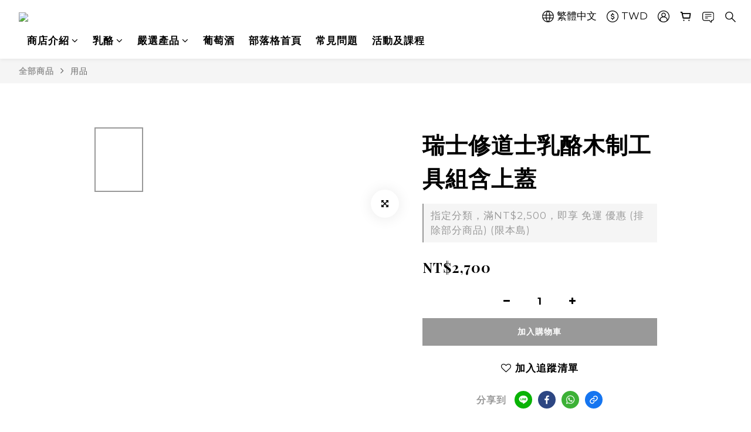

--- FILE ---
content_type: application/javascript
request_url: https://cdn.shoplineapp.com/s/javascripts/currencies.js
body_size: 158
content:
var Currency={rates:{USD:1,CAD:.724241,KRW:68e-5,IDR:6e-5,MOP:.125403,BND:.775376,NTD:.032023,TWD:.032023,HKD:.128497,MYR:.243309,CNY:.141681,VND:38e-6,THB:.031488,SGD:.772687,AUD:.665086,GBP:1.336418,PHP:.016973,AED:.272294,JPY:.006416,EUR:1.170149},convert:function(D,e,r){return D*this.rates[e]/this.rates[r]}};